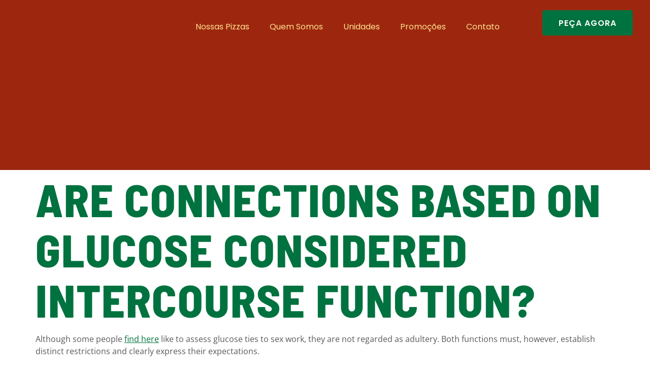

--- FILE ---
content_type: text/html; charset=UTF-8
request_url: https://pizzapezzi.com.br/uncategorized/are-connections-based-on-glucose-considered-intercourse-function/
body_size: 14356
content:
<!doctype html>
<html lang="pt-BR">
<head>
	<meta charset="UTF-8">
	<meta name="viewport" content="width=device-width, initial-scale=1">
	<link rel="profile" href="https://gmpg.org/xfn/11">
	<meta name='robots' content='index, follow, max-image-preview:large, max-snippet:-1, max-video-preview:-1' />

	<!-- This site is optimized with the Yoast SEO Premium plugin v20.7 (Yoast SEO v23.3) - https://yoast.com/wordpress/plugins/seo/ -->
	<title>Are connections based on glucose considered intercourse function? - Pizza Pezzi</title>
	<link rel="canonical" href="https://pizzapezzi.com.br/uncategorized/are-connections-based-on-glucose-considered-intercourse-function/" />
	<meta property="og:locale" content="pt_BR" />
	<meta property="og:type" content="article" />
	<meta property="og:title" content="Are connections based on glucose considered intercourse function?" />
	<meta property="og:description" content="Although some people find here like to assess glucose ties to sex work, they are not regarded as adultery. Both functions must, however, establish distinct restrictions and clearly express their expectations. Sugar courting is a romantic relationship and fiscal structure between two individuals. A &#8220;pay per meet&#8221; or&#8221; Pam&#8221; design is another name for this [&hellip;]" />
	<meta property="og:url" content="https://pizzapezzi.com.br/uncategorized/are-connections-based-on-glucose-considered-intercourse-function/" />
	<meta property="og:site_name" content="Pizza Pezzi" />
	<meta property="article:published_time" content="2023-05-13T14:53:44+00:00" />
	<meta property="og:image" content="https://www.sugardaddysites.biz/wp-content/uploads/2020/02/seekingarrangement-bg-380x223.jpg" />
	<meta name="twitter:card" content="summary_large_image" />
	<meta name="twitter:label1" content="Escrito por" />
	<meta name="twitter:data1" content="" />
	<meta name="twitter:label2" content="Est. tempo de leitura" />
	<meta name="twitter:data2" content="3 minutos" />
	<script type="application/ld+json" class="yoast-schema-graph">{"@context":"https://schema.org","@graph":[{"@type":"Article","@id":"https://pizzapezzi.com.br/uncategorized/are-connections-based-on-glucose-considered-intercourse-function/#article","isPartOf":{"@id":"https://pizzapezzi.com.br/uncategorized/are-connections-based-on-glucose-considered-intercourse-function/"},"author":{"name":"","@id":""},"headline":"Are connections based on glucose considered intercourse function?","datePublished":"2023-05-13T14:53:44+00:00","dateModified":"2023-05-13T14:53:44+00:00","mainEntityOfPage":{"@id":"https://pizzapezzi.com.br/uncategorized/are-connections-based-on-glucose-considered-intercourse-function/"},"wordCount":547,"commentCount":0,"publisher":{"@id":"https://pizzapezzi.com.br/#organization"},"image":{"@id":"https://pizzapezzi.com.br/uncategorized/are-connections-based-on-glucose-considered-intercourse-function/#primaryimage"},"thumbnailUrl":"https://www.sugardaddysites.biz/wp-content/uploads/2020/02/seekingarrangement-bg-380x223.jpg","inLanguage":"pt-BR","potentialAction":[{"@type":"CommentAction","name":"Comment","target":["https://pizzapezzi.com.br/uncategorized/are-connections-based-on-glucose-considered-intercourse-function/#respond"]}]},{"@type":"WebPage","@id":"https://pizzapezzi.com.br/uncategorized/are-connections-based-on-glucose-considered-intercourse-function/","url":"https://pizzapezzi.com.br/uncategorized/are-connections-based-on-glucose-considered-intercourse-function/","name":"Are connections based on glucose considered intercourse function? - Pizza Pezzi","isPartOf":{"@id":"https://pizzapezzi.com.br/#website"},"primaryImageOfPage":{"@id":"https://pizzapezzi.com.br/uncategorized/are-connections-based-on-glucose-considered-intercourse-function/#primaryimage"},"image":{"@id":"https://pizzapezzi.com.br/uncategorized/are-connections-based-on-glucose-considered-intercourse-function/#primaryimage"},"thumbnailUrl":"https://www.sugardaddysites.biz/wp-content/uploads/2020/02/seekingarrangement-bg-380x223.jpg","datePublished":"2023-05-13T14:53:44+00:00","dateModified":"2023-05-13T14:53:44+00:00","breadcrumb":{"@id":"https://pizzapezzi.com.br/uncategorized/are-connections-based-on-glucose-considered-intercourse-function/#breadcrumb"},"inLanguage":"pt-BR","potentialAction":[{"@type":"ReadAction","target":["https://pizzapezzi.com.br/uncategorized/are-connections-based-on-glucose-considered-intercourse-function/"]}]},{"@type":"ImageObject","inLanguage":"pt-BR","@id":"https://pizzapezzi.com.br/uncategorized/are-connections-based-on-glucose-considered-intercourse-function/#primaryimage","url":"https://www.sugardaddysites.biz/wp-content/uploads/2020/02/seekingarrangement-bg-380x223.jpg","contentUrl":"https://www.sugardaddysites.biz/wp-content/uploads/2020/02/seekingarrangement-bg-380x223.jpg"},{"@type":"BreadcrumbList","@id":"https://pizzapezzi.com.br/uncategorized/are-connections-based-on-glucose-considered-intercourse-function/#breadcrumb","itemListElement":[{"@type":"ListItem","position":1,"name":"Início","item":"https://pizzapezzi.com.br/"},{"@type":"ListItem","position":2,"name":"Are connections based on glucose considered intercourse function?"}]},{"@type":"WebSite","@id":"https://pizzapezzi.com.br/#website","url":"https://pizzapezzi.com.br/","name":"Pizza Pezzi","description":"A melhor pizza de Belo Horizonte!","publisher":{"@id":"https://pizzapezzi.com.br/#organization"},"potentialAction":[{"@type":"SearchAction","target":{"@type":"EntryPoint","urlTemplate":"https://pizzapezzi.com.br/?s={search_term_string}"},"query-input":"required name=search_term_string"}],"inLanguage":"pt-BR"},{"@type":"Organization","@id":"https://pizzapezzi.com.br/#organization","name":"Pizza Pezzi","url":"https://pizzapezzi.com.br/","logo":{"@type":"ImageObject","inLanguage":"pt-BR","@id":"https://pizzapezzi.com.br/#/schema/logo/image/","url":"https://pizzapezzi.com.br/wp-content/uploads/2023/04/Logo-Pizza-Pezzi-creme.png","contentUrl":"https://pizzapezzi.com.br/wp-content/uploads/2023/04/Logo-Pizza-Pezzi-creme.png","width":383,"height":77,"caption":"Pizza Pezzi"},"image":{"@id":"https://pizzapezzi.com.br/#/schema/logo/image/"}},{"@type":"Person","@id":"","url":"https://pizzapezzi.com.br/author/"}]}</script>
	<!-- / Yoast SEO Premium plugin. -->


<link rel='dns-prefetch' href='//www.googletagmanager.com' />
<link rel="alternate" type="application/rss+xml" title="Feed para Pizza Pezzi &raquo;" href="https://pizzapezzi.com.br/feed/" />
<link rel="alternate" type="application/rss+xml" title="Feed de comentários para Pizza Pezzi &raquo;" href="https://pizzapezzi.com.br/comments/feed/" />
<link rel="alternate" type="application/rss+xml" title="Feed de comentários para Pizza Pezzi &raquo; Are connections based on glucose considered intercourse function?" href="https://pizzapezzi.com.br/uncategorized/are-connections-based-on-glucose-considered-intercourse-function/feed/" />

<link data-optimized="2" rel="stylesheet" href="https://pizzapezzi.com.br/wp-content/litespeed/css/905e525e74bd97334447b71e879643d7.css?ver=2d2b9" />

















<link rel="preconnect" href="https://fonts.gstatic.com/" crossorigin><script src="https://pizzapezzi.com.br/wp-includes/js/jquery/jquery.min.js?ver=3.7.1" id="jquery-core-js"></script>


<!-- Google tag (gtag.js) snippet added by Site Kit -->

<!-- Snippet do Google Analytics adicionado pelo Site Kit -->
<script type="litespeed/javascript" data-src="https://www.googletagmanager.com/gtag/js?id=GT-KFHHFNF" id="google_gtagjs-js"></script>
<script id="google_gtagjs-js-after" type="litespeed/javascript">window.dataLayer=window.dataLayer||[];function gtag(){dataLayer.push(arguments)}
gtag("set","linker",{"domains":["pizzapezzi.com.br"]});gtag("js",new Date());gtag("set","developer_id.dZTNiMT",!0);gtag("config","GT-KFHHFNF")</script>

<!-- End Google tag (gtag.js) snippet added by Site Kit -->
<link rel="https://api.w.org/" href="https://pizzapezzi.com.br/wp-json/" /><link rel="alternate" title="JSON" type="application/json" href="https://pizzapezzi.com.br/wp-json/wp/v2/posts/1897" /><link rel="EditURI" type="application/rsd+xml" title="RSD" href="https://pizzapezzi.com.br/xmlrpc.php?rsd" />
<meta name="generator" content="WordPress 6.6.1" />
<link rel='shortlink' href='https://pizzapezzi.com.br/?p=1897' />
<link rel="alternate" title="oEmbed (JSON)" type="application/json+oembed" href="https://pizzapezzi.com.br/wp-json/oembed/1.0/embed?url=https%3A%2F%2Fpizzapezzi.com.br%2Funcategorized%2Fare-connections-based-on-glucose-considered-intercourse-function%2F" />
<link rel="alternate" title="oEmbed (XML)" type="text/xml+oembed" href="https://pizzapezzi.com.br/wp-json/oembed/1.0/embed?url=https%3A%2F%2Fpizzapezzi.com.br%2Funcategorized%2Fare-connections-based-on-glucose-considered-intercourse-function%2F&#038;format=xml" />
<meta name="generator" content="Site Kit by Google 1.133.0" />		
				
		<meta name="generator" content="Elementor 3.23.4; features: e_optimized_css_loading, e_font_icon_svg, additional_custom_breakpoints, e_lazyload; settings: css_print_method-external, google_font-enabled, font_display-swap">
			
			<link rel="icon" href="https://pizzapezzi.com.br/wp-content/uploads/2023/03/Favicon-Branco-PP-RBG-150x150.png" sizes="32x32" />
<link rel="icon" href="https://pizzapezzi.com.br/wp-content/uploads/2023/03/Favicon-Branco-PP-RBG-300x300.png" sizes="192x192" />
<link rel="apple-touch-icon" href="https://pizzapezzi.com.br/wp-content/uploads/2023/03/Favicon-Branco-PP-RBG-300x300.png" />
<meta name="msapplication-TileImage" content="https://pizzapezzi.com.br/wp-content/uploads/2023/03/Favicon-Branco-PP-RBG-300x300.png" />
</head>
<body class="post-template-default single single-post postid-1897 single-format-standard wp-custom-logo elementor-default elementor-kit-18">


<a class="skip-link screen-reader-text" href="#content">Ir para o conteúdo</a>

		<div data-elementor-type="header" data-elementor-id="25" class="elementor elementor-25 elementor-location-header" data-elementor-post-type="elementor_library">
					<div class="elementor-section-wrap">
						<div class="elementor-element elementor-element-ec867c5 e-flex e-con-boxed e-con e-parent" data-id="ec867c5" data-element_type="container" data-settings="{&quot;background_background&quot;:&quot;classic&quot;}">
					<div class="e-con-inner">
		<div class="elementor-element elementor-element-81fbf8e e-con-full e-flex e-con e-child" data-id="81fbf8e" data-element_type="container">
				<div class="elementor-element elementor-element-985e6aa elementor-widget elementor-widget-theme-site-logo elementor-widget-image" data-id="985e6aa" data-element_type="widget" data-widget_type="theme-site-logo.default">
				<div class="elementor-widget-container">
								<div class="elementor-image">
								<a href="https://pizzapezzi.com.br">
			<img width="383" height="77" data-src="https://pizzapezzi.com.br/wp-content/uploads/2023/04/Logo-Pizza-Pezzi-creme.png" class="attachment-full size-full wp-image-995 lazyload" alt="" data-srcset="https://pizzapezzi.com.br/wp-content/uploads/2023/04/Logo-Pizza-Pezzi-creme.png 383w, https://pizzapezzi.com.br/wp-content/uploads/2023/04/Logo-Pizza-Pezzi-creme-300x60.png 300w" data-sizes="(max-width: 383px) 100vw, 383px" src="[data-uri]" style="--smush-placeholder-width: 383px; --smush-placeholder-aspect-ratio: 383/77;" /><noscript><img width="383" height="77" src="https://pizzapezzi.com.br/wp-content/uploads/2023/04/Logo-Pizza-Pezzi-creme.png" class="attachment-full size-full wp-image-995" alt="" srcset="https://pizzapezzi.com.br/wp-content/uploads/2023/04/Logo-Pizza-Pezzi-creme.png 383w, https://pizzapezzi.com.br/wp-content/uploads/2023/04/Logo-Pizza-Pezzi-creme-300x60.png 300w" sizes="(max-width: 383px) 100vw, 383px" /></noscript>				</a>
										</div>
						</div>
				</div>
				</div>
		<div class="elementor-element elementor-element-ebebdaf e-con-full e-flex e-con e-child" data-id="ebebdaf" data-element_type="container">
				<div class="elementor-element elementor-element-e86e4dc elementor-nav-menu__align-center elementor-nav-menu--dropdown-tablet elementor-nav-menu__text-align-aside elementor-nav-menu--toggle elementor-nav-menu--burger elementor-widget elementor-widget-nav-menu" data-id="e86e4dc" data-element_type="widget" data-settings="{&quot;layout&quot;:&quot;horizontal&quot;,&quot;submenu_icon&quot;:{&quot;value&quot;:&quot;&lt;svg class=\&quot;e-font-icon-svg e-fas-caret-down\&quot; viewBox=\&quot;0 0 320 512\&quot; xmlns=\&quot;http:\/\/www.w3.org\/2000\/svg\&quot;&gt;&lt;path d=\&quot;M31.3 192h257.3c17.8 0 26.7 21.5 14.1 34.1L174.1 354.8c-7.8 7.8-20.5 7.8-28.3 0L17.2 226.1C4.6 213.5 13.5 192 31.3 192z\&quot;&gt;&lt;\/path&gt;&lt;\/svg&gt;&quot;,&quot;library&quot;:&quot;fa-solid&quot;},&quot;toggle&quot;:&quot;burger&quot;}" data-widget_type="nav-menu.default">
				<div class="elementor-widget-container">
						<nav class="elementor-nav-menu--main elementor-nav-menu__container elementor-nav-menu--layout-horizontal e--pointer-underline e--animation-fade">
				<ul id="menu-1-e86e4dc" class="elementor-nav-menu"><li class="menu-item menu-item-type-post_type menu-item-object-page menu-item-152"><a href="https://pizzapezzi.com.br/nossas-pizzas/" class="elementor-item">Nossas Pizzas</a></li>
<li class="menu-item menu-item-type-post_type menu-item-object-page menu-item-153"><a href="https://pizzapezzi.com.br/quem-somos/" class="elementor-item">Quem Somos</a></li>
<li class="menu-item menu-item-type-post_type menu-item-object-page menu-item-156"><a href="https://pizzapezzi.com.br/unidades/" class="elementor-item">Unidades</a></li>
<li class="menu-item menu-item-type-post_type menu-item-object-page menu-item-150"><a href="https://pizzapezzi.com.br/promocoes/" class="elementor-item">Promoções</a></li>
<li class="menu-item menu-item-type-post_type menu-item-object-page menu-item-149"><a href="https://pizzapezzi.com.br/contato/" class="elementor-item">Contato</a></li>
</ul>			</nav>
					<div class="elementor-menu-toggle" role="button" tabindex="0" aria-label="Alternar menu" aria-expanded="false">
			<svg aria-hidden="true" role="presentation" class="elementor-menu-toggle__icon--open e-font-icon-svg e-eicon-menu-bar" viewBox="0 0 1000 1000" xmlns="http://www.w3.org/2000/svg"><path d="M104 333H896C929 333 958 304 958 271S929 208 896 208H104C71 208 42 237 42 271S71 333 104 333ZM104 583H896C929 583 958 554 958 521S929 458 896 458H104C71 458 42 487 42 521S71 583 104 583ZM104 833H896C929 833 958 804 958 771S929 708 896 708H104C71 708 42 737 42 771S71 833 104 833Z"></path></svg><svg aria-hidden="true" role="presentation" class="elementor-menu-toggle__icon--close e-font-icon-svg e-eicon-close" viewBox="0 0 1000 1000" xmlns="http://www.w3.org/2000/svg"><path d="M742 167L500 408 258 167C246 154 233 150 217 150 196 150 179 158 167 167 154 179 150 196 150 212 150 229 154 242 171 254L408 500 167 742C138 771 138 800 167 829 196 858 225 858 254 829L496 587 738 829C750 842 767 846 783 846 800 846 817 842 829 829 842 817 846 804 846 783 846 767 842 750 829 737L588 500 833 258C863 229 863 200 833 171 804 137 775 137 742 167Z"></path></svg>			<span class="elementor-screen-only">Menu</span>
		</div>
					<nav class="elementor-nav-menu--dropdown elementor-nav-menu__container" aria-hidden="true">
				<ul id="menu-2-e86e4dc" class="elementor-nav-menu"><li class="menu-item menu-item-type-post_type menu-item-object-page menu-item-152"><a href="https://pizzapezzi.com.br/nossas-pizzas/" class="elementor-item" tabindex="-1">Nossas Pizzas</a></li>
<li class="menu-item menu-item-type-post_type menu-item-object-page menu-item-153"><a href="https://pizzapezzi.com.br/quem-somos/" class="elementor-item" tabindex="-1">Quem Somos</a></li>
<li class="menu-item menu-item-type-post_type menu-item-object-page menu-item-156"><a href="https://pizzapezzi.com.br/unidades/" class="elementor-item" tabindex="-1">Unidades</a></li>
<li class="menu-item menu-item-type-post_type menu-item-object-page menu-item-150"><a href="https://pizzapezzi.com.br/promocoes/" class="elementor-item" tabindex="-1">Promoções</a></li>
<li class="menu-item menu-item-type-post_type menu-item-object-page menu-item-149"><a href="https://pizzapezzi.com.br/contato/" class="elementor-item" tabindex="-1">Contato</a></li>
</ul>			</nav>
				</div>
				</div>
				</div>
		<div class="elementor-element elementor-element-b88fe27 e-con-full elementor-hidden-mobile e-flex e-con e-child" data-id="b88fe27" data-element_type="container">
				<div class="elementor-element elementor-element-17584c8 elementor-align-justify elementor-widget__width-auto elementor-widget elementor-widget-button" data-id="17584c8" data-element_type="widget" data-widget_type="button.default">
				<div class="elementor-widget-container">
					<div class="elementor-button-wrapper">
			<a class="elementor-button elementor-button-link elementor-size-lg" href="https://pizzapezzi.com.br/faca-seu-pedido/">
						<span class="elementor-button-content-wrapper">
									<span class="elementor-button-text">Peça agora</span>
					</span>
					</a>
		</div>
				</div>
				</div>
				</div>
					</div>
				</div>
							</div>
				</div>
		
<main id="content" class="site-main post-1897 post type-post status-publish format-standard hentry">

			<div class="page-header">
			<h1 class="entry-title">Are connections based on glucose considered intercourse function?</h1>		</div>
	
	<div class="page-content">
		<p>Although some people <a href="https://socialsci.libretexts.org/Bookshelves/Communication/Introduction_to_Communication/Communicating_to_Connect_-_Interpersonal_Communication_for_Today_(Usera)/11%3A_Issues_in_Relationships/11.03%3A_Romantic_Relationships">find here</a> like to assess glucose ties to sex work, they are not regarded as adultery. Both functions must, however, establish distinct restrictions and clearly express their expectations.</p>
<p>Sugar courting is a romantic relationship and fiscal structure between two individuals. A &#8220;pay per meet&#8221; or&#8221; Pam&#8221; design is another name for this type of relationship.</p>
<h2>There is no StrictAttached</h2>
<p>The development of online dating sites has made it possible for people to connect with a diverse group of like-minded people who value freedom, freedom, and non-committal role. Sugardaddymeet is a trustworthy resource for people looking to explore&#8221; No Strings Attached&#8221; connections. They are known for their large user base and commitment to quality.</p>
<p>Nsa ties perhaps provide a lot of physical and sexual satisfaction, but they might not provide mental friendship. This is especially true for people who need their <a href="https://sugardaddyworld.net/top-sites">dating sites sugar daddy</a> partner&#8217;s assistance during trying times or who have a sturdy desire to express their thoughts.</p>
<p>Both events may been able to communicate clearly and set boundaries in order for these ties to get physically good. Keeping wants and anticipation open and clear can help to make this easier, despite the fact that it is frequently difficult.</p>
<h2>There was no confusion</h2>
<p>While it may not always live up to the stereotypical picture of a prosperous older gentleman lavishing gifts and money on a young lady in trade for companionship, Sugar Daddy dating is actually a lot more complex than that. These relationships, which can be divided into seven different types: sugar prostitution, compensated dating, sugar friendship, pragmatic love, and sexwork, are described by sociolog Maren Scull as&#8221; sugar&#8221; arrangements based on companionship, intimacy and/or attention in exchange for personal gain ( financial support, material goods, or professional advancement ).</p>
<p><img decoding="async" data-src="https://www.sugardaddysites.biz/wp-content/uploads/2020/02/seekingarrangement-bg-380x223.jpg" src="[data-uri]" class="lazyload" style="--smush-placeholder-width: 380px; --smush-placeholder-aspect-ratio: 380/223;"><noscript><img decoding="async" src="https://www.sugardaddysites.biz/wp-content/uploads/2020/02/seekingarrangement-bg-380x223.jpg"></noscript></p>
<p>It&#8217;s crucial to be upfront about your goals and establish distinct boundaries right away, particularly if you want to stay things platonic. Additionally, it&#8217;s a good idea to take safety measures and make sure you have an effective support technique. Last but not least, if anyone keeps asking you to visit their home and/or insists on being close right away, that is a sign that they are not interested in establishing philosophical relations.</p>
<p><img decoding="async" data-src="https://i.ytimg.com/vi/uSTGUbDu0VI/hqdefault.jpg" src="[data-uri]" class="lazyload"><noscript><img decoding="async" src="https://i.ytimg.com/vi/uSTGUbDu0VI/hqdefault.jpg"></noscript></p>
<h2>No Authorized Problems</h2>
<p>In general, sugar dating is acceptable as long as it does n&#8217;t involve having sex in exchange for money. Nevertheless, it is up to law enforcement to decide whether or not these associations qualify as sexual job. The main concern is one of objective.</p>
<p>Some sweets infants might be persuaded to engage in illegal sex or other actions with their sweets mommies&#8217; salary. Because of this, it&#8217;s crucial to safeguard your financial security. Before making any plans, be sure you understand what you&#8217;re getting into.</p>
<p>Additionally, it&#8217;s important to note that some sugars children may worry about facing adultery charges. These worries, though, are probably false. What sets these relationships apart from trafficking and escorting in the sight of law enforcement is the fact that a sugars baby can start, postpone, or refuse physical intimacy. Additionally, in their Terms of Use, the site Seekingarrangement formally forbids any use of their solutions for adultery. They should be protected by this wise action in the event of any legitimate issues.</p>

		
			</div>

	<section id="comments" class="comments-area">

	
		<div id="respond" class="comment-respond">
		<h2 id="reply-title" class="comment-reply-title">Deixe um comentário <small><a rel="nofollow" id="cancel-comment-reply-link" href="/uncategorized/are-connections-based-on-glucose-considered-intercourse-function/#respond" style="display:none;">Cancelar resposta</a></small></h2><form action="https://pizzapezzi.com.br/wp-comments-post.php" method="post" id="commentform" class="comment-form" novalidate><p class="comment-notes"><span id="email-notes">O seu endereço de e-mail não será publicado.</span> <span class="required-field-message">Campos obrigatórios são marcados com <span class="required">*</span></span></p><p class="comment-form-comment"><label for="comment">Comentário <span class="required">*</span></label> <textarea id="comment" name="comment" cols="45" rows="8" maxlength="65525" required></textarea></p><p class="comment-form-author"><label for="author">Nome <span class="required">*</span></label> <input id="author" name="author" type="text" value="" size="30" maxlength="245" autocomplete="name" required /></p>
<p class="comment-form-email"><label for="email">E-mail <span class="required">*</span></label> <input id="email" name="email" type="email" value="" size="30" maxlength="100" aria-describedby="email-notes" autocomplete="email" required /></p>
<p class="comment-form-url"><label for="url">Site</label> <input id="url" name="url" type="url" value="" size="30" maxlength="200" autocomplete="url" /></p>
<p class="comment-form-cookies-consent"><input id="wp-comment-cookies-consent" name="wp-comment-cookies-consent" type="checkbox" value="yes" /> <label for="wp-comment-cookies-consent">Salvar meus dados neste navegador para a próxima vez que eu comentar.</label></p>
<p class="form-submit"><input name="submit" type="submit" id="submit" class="submit" value="Publicar comentário" /> <input type='hidden' name='comment_post_ID' value='1897' id='comment_post_ID' />
<input type='hidden' name='comment_parent' id='comment_parent' value='0' />
</p></form>	</div><!-- #respond -->
	
</section>

</main>

			<div data-elementor-type="footer" data-elementor-id="33" class="elementor elementor-33 elementor-location-footer" data-elementor-post-type="elementor_library">
					<div class="elementor-section-wrap">
								<section class="elementor-section elementor-top-section elementor-element elementor-element-c4033d3 elementor-section-boxed elementor-section-height-default elementor-section-height-default" data-id="c4033d3" data-element_type="section" data-settings="{&quot;background_background&quot;:&quot;classic&quot;}">
						<div class="elementor-container elementor-column-gap-no">
					<div class="elementor-column elementor-col-100 elementor-top-column elementor-element elementor-element-2803e90" data-id="2803e90" data-element_type="column">
			<div class="elementor-widget-wrap elementor-element-populated">
						<section class="elementor-section elementor-inner-section elementor-element elementor-element-ca54e64 elementor-section-boxed elementor-section-height-default elementor-section-height-default" data-id="ca54e64" data-element_type="section">
						<div class="elementor-container elementor-column-gap-no">
					<div class="elementor-column elementor-col-33 elementor-inner-column elementor-element elementor-element-2c84b39" data-id="2c84b39" data-element_type="column">
			<div class="elementor-widget-wrap elementor-element-populated">
						<div class="elementor-element elementor-element-1bba55f elementor-widget elementor-widget-image" data-id="1bba55f" data-element_type="widget" data-widget_type="image.default">
				<div class="elementor-widget-container">
													<img width="383" height="77" data-src="https://pizzapezzi.com.br/wp-content/uploads/2023/04/Logo-Pizza-Pezzi-creme.png" class="attachment-large size-large wp-image-995 lazyload" alt="" data-srcset="https://pizzapezzi.com.br/wp-content/uploads/2023/04/Logo-Pizza-Pezzi-creme.png 383w, https://pizzapezzi.com.br/wp-content/uploads/2023/04/Logo-Pizza-Pezzi-creme-300x60.png 300w" data-sizes="(max-width: 383px) 100vw, 383px" src="[data-uri]" style="--smush-placeholder-width: 383px; --smush-placeholder-aspect-ratio: 383/77;" /><noscript><img width="383" height="77" src="https://pizzapezzi.com.br/wp-content/uploads/2023/04/Logo-Pizza-Pezzi-creme.png" class="attachment-large size-large wp-image-995" alt="" srcset="https://pizzapezzi.com.br/wp-content/uploads/2023/04/Logo-Pizza-Pezzi-creme.png 383w, https://pizzapezzi.com.br/wp-content/uploads/2023/04/Logo-Pizza-Pezzi-creme-300x60.png 300w" sizes="(max-width: 383px) 100vw, 383px" /></noscript>													</div>
				</div>
				<div class="elementor-element elementor-element-0b1a367 elementor-widget elementor-widget-text-editor" data-id="0b1a367" data-element_type="widget" data-widget_type="text-editor.default">
				<div class="elementor-widget-container">
							<div class="flex-1 overflow-hidden"><div class="react-scroll-to-bottom--css-mizng-79elbk h-full dark:bg-gray-800"><div class="react-scroll-to-bottom--css-mizng-1n7m0yu"><div class="flex flex-col items-center text-sm dark:bg-gray-800"><div class="w-full border-b border-black/10 dark:border-gray-900/50 text-gray-800 dark:text-gray-100 group bg-gray-50 dark:bg-[#444654]"><div class="text-base gap-4 md:gap-6 m-auto md:max-w-2xl lg:max-w-2xl xl:max-w-3xl p-4 md:py-6 flex lg:px-0"><div class="relative flex w-[calc(100%-50px)] flex-col gap-1 md:gap-3 lg:w-[calc(100%-115px)]"><div class="flex flex-grow flex-col gap-3"><div class="min-h-[20px] flex flex-col items-start gap-4 whitespace-pre-wrap"><div class="markdown prose w-full break-words dark:prose-invert light"><p>A Pizza Pezzi é uma pizzaria de Belo Horizonte que oferece pizzas deliciosas feitas com ingredientes frescos e de alta qualidade. Com cinco unidades espalhadas pela cidade, a Pizza Pezzi é o lugar perfeito para você saborear uma pizza, com uma grande variedade de sabores. Venha nos visitar!</p></div></div></div></div></div></div></div></div></div></div>						</div>
				</div>
				<div class="elementor-element elementor-element-f5f0e1c elementor-widget elementor-widget-heading" data-id="f5f0e1c" data-element_type="widget" data-widget_type="heading.default">
				<div class="elementor-widget-container">
			<h2 class="elementor-heading-title elementor-size-default">Aceitamos todos os cartões:</h2>		</div>
				</div>
				<div class="elementor-element elementor-element-090acbe elementor-widget elementor-widget-gallery" data-id="090acbe" data-element_type="widget" data-settings="{&quot;columns_mobile&quot;:4,&quot;aspect_ratio&quot;:&quot;16:9&quot;,&quot;lazyload&quot;:&quot;yes&quot;,&quot;gallery_layout&quot;:&quot;grid&quot;,&quot;columns&quot;:4,&quot;columns_tablet&quot;:2,&quot;gap&quot;:{&quot;unit&quot;:&quot;px&quot;,&quot;size&quot;:10,&quot;sizes&quot;:[]},&quot;gap_tablet&quot;:{&quot;unit&quot;:&quot;px&quot;,&quot;size&quot;:10,&quot;sizes&quot;:[]},&quot;gap_mobile&quot;:{&quot;unit&quot;:&quot;px&quot;,&quot;size&quot;:10,&quot;sizes&quot;:[]},&quot;link_to&quot;:&quot;file&quot;,&quot;overlay_background&quot;:&quot;yes&quot;,&quot;content_hover_animation&quot;:&quot;fade-in&quot;}" data-widget_type="gallery.default">
				<div class="elementor-widget-container">
					<div class="elementor-gallery__container">
							<a class="e-gallery-item elementor-gallery-item elementor-animated-content" href="https://pizzapezzi.com.br/wp-content/uploads/2023/03/1.jpg" data-elementor-open-lightbox="yes" data-elementor-lightbox-slideshow="090acbe" data-elementor-lightbox-title="1" data-e-action-hash="#elementor-action%3Aaction%3Dlightbox%26settings%3DeyJpZCI6MzUzLCJ1cmwiOiJodHRwczpcL1wvcGl6emFwZXp6aS5jb20uYnJcL3dwLWNvbnRlbnRcL3VwbG9hZHNcLzIwMjNcLzAzXC8xLmpwZyIsInNsaWRlc2hvdyI6IjA5MGFjYmUifQ%3D%3D">
					<div class="e-gallery-image elementor-gallery-item__image" data-thumbnail="https://pizzapezzi.com.br/wp-content/uploads/2023/03/1.jpg" data-width="180" data-height="120" aria-label="" role="img" ></div>
											<div class="elementor-gallery-item__overlay"></div>
														</a>
							<a class="e-gallery-item elementor-gallery-item elementor-animated-content" href="https://pizzapezzi.com.br/wp-content/uploads/2023/03/2.jpg" data-elementor-open-lightbox="yes" data-elementor-lightbox-slideshow="090acbe" data-elementor-lightbox-title="2" data-e-action-hash="#elementor-action%3Aaction%3Dlightbox%26settings%3DeyJpZCI6MzU0LCJ1cmwiOiJodHRwczpcL1wvcGl6emFwZXp6aS5jb20uYnJcL3dwLWNvbnRlbnRcL3VwbG9hZHNcLzIwMjNcLzAzXC8yLmpwZyIsInNsaWRlc2hvdyI6IjA5MGFjYmUifQ%3D%3D">
					<div class="e-gallery-image elementor-gallery-item__image" data-thumbnail="https://pizzapezzi.com.br/wp-content/uploads/2023/03/2.jpg" data-width="180" data-height="120" aria-label="" role="img" ></div>
											<div class="elementor-gallery-item__overlay"></div>
														</a>
							<a class="e-gallery-item elementor-gallery-item elementor-animated-content" href="https://pizzapezzi.com.br/wp-content/uploads/2023/03/3.jpg" data-elementor-open-lightbox="yes" data-elementor-lightbox-slideshow="090acbe" data-elementor-lightbox-title="3" data-e-action-hash="#elementor-action%3Aaction%3Dlightbox%26settings%3DeyJpZCI6MzU1LCJ1cmwiOiJodHRwczpcL1wvcGl6emFwZXp6aS5jb20uYnJcL3dwLWNvbnRlbnRcL3VwbG9hZHNcLzIwMjNcLzAzXC8zLmpwZyIsInNsaWRlc2hvdyI6IjA5MGFjYmUifQ%3D%3D">
					<div class="e-gallery-image elementor-gallery-item__image" data-thumbnail="https://pizzapezzi.com.br/wp-content/uploads/2023/03/3.jpg" data-width="180" data-height="120" aria-label="" role="img" ></div>
											<div class="elementor-gallery-item__overlay"></div>
														</a>
							<a class="e-gallery-item elementor-gallery-item elementor-animated-content" href="https://pizzapezzi.com.br/wp-content/uploads/2023/03/4.jpg" data-elementor-open-lightbox="yes" data-elementor-lightbox-slideshow="090acbe" data-elementor-lightbox-title="4" data-e-action-hash="#elementor-action%3Aaction%3Dlightbox%26settings%3DeyJpZCI6MzU2LCJ1cmwiOiJodHRwczpcL1wvcGl6emFwZXp6aS5jb20uYnJcL3dwLWNvbnRlbnRcL3VwbG9hZHNcLzIwMjNcLzAzXC80LmpwZyIsInNsaWRlc2hvdyI6IjA5MGFjYmUifQ%3D%3D">
					<div class="e-gallery-image elementor-gallery-item__image" data-thumbnail="https://pizzapezzi.com.br/wp-content/uploads/2023/03/4.jpg" data-width="180" data-height="120" aria-label="" role="img" ></div>
											<div class="elementor-gallery-item__overlay"></div>
														</a>
					</div>
			</div>
				</div>
					</div>
		</div>
				<div class="elementor-column elementor-col-33 elementor-inner-column elementor-element elementor-element-a9ccf2a" data-id="a9ccf2a" data-element_type="column">
			<div class="elementor-widget-wrap elementor-element-populated">
						<div class="elementor-element elementor-element-63e1b18 elementor-widget elementor-widget-heading" data-id="63e1b18" data-element_type="widget" data-widget_type="heading.default">
				<div class="elementor-widget-container">
			<h2 class="elementor-heading-title elementor-size-default">Horários das Unidades</h2>		</div>
				</div>
				<div class="elementor-element elementor-element-b73de6f elementor-widget-tablet__width-initial elementor-widget elementor-widget-toggle" data-id="b73de6f" data-element_type="widget" data-widget_type="toggle.default">
				<div class="elementor-widget-container">
					<div class="elementor-toggle">
							<div class="elementor-toggle-item">
					<div id="elementor-tab-title-1921" class="elementor-tab-title" data-tab="1" role="button" aria-controls="elementor-tab-content-1921" aria-expanded="false">
												<span class="elementor-toggle-icon elementor-toggle-icon-left" aria-hidden="true">
															<span class="elementor-toggle-icon-closed"><svg class="e-font-icon-svg e-fas-caret-right" viewBox="0 0 192 512" xmlns="http://www.w3.org/2000/svg"><path d="M0 384.662V127.338c0-17.818 21.543-26.741 34.142-14.142l128.662 128.662c7.81 7.81 7.81 20.474 0 28.284L34.142 398.804C21.543 411.404 0 402.48 0 384.662z"></path></svg></span>
								<span class="elementor-toggle-icon-opened"><svg class="elementor-toggle-icon-opened e-font-icon-svg e-fas-caret-up" viewBox="0 0 320 512" xmlns="http://www.w3.org/2000/svg"><path d="M288.662 352H31.338c-17.818 0-26.741-21.543-14.142-34.142l128.662-128.662c7.81-7.81 20.474-7.81 28.284 0l128.662 128.662c12.6 12.599 3.676 34.142-14.142 34.142z"></path></svg></span>
													</span>
												<a class="elementor-toggle-title" tabindex="0">Augusto de Lima </a>
					</div>

					<div id="elementor-tab-content-1921" class="elementor-tab-content elementor-clearfix" data-tab="1" role="region" aria-labelledby="elementor-tab-title-1921"><table width="185"><tbody><tr><td width="68">Segunda</td><td width="117">11:30–22:45</td></tr><tr><td>Terça</td><td>11:30–22:45</td></tr><tr><td>Quarta</td><td>11:30–02:00</td></tr><tr><td>Quinta</td><td>11:30–02:00</td></tr><tr><td>Sexta</td><td>11:30–02:00</td></tr><tr><td>Sábado</td><td>11:30–02:00</td></tr><tr><td>Domingo</td><td>11:30–02:00</td></tr></tbody></table></div>
				</div>
							<div class="elementor-toggle-item">
					<div id="elementor-tab-title-1922" class="elementor-tab-title" data-tab="2" role="button" aria-controls="elementor-tab-content-1922" aria-expanded="false">
												<span class="elementor-toggle-icon elementor-toggle-icon-left" aria-hidden="true">
															<span class="elementor-toggle-icon-closed"><svg class="e-font-icon-svg e-fas-caret-right" viewBox="0 0 192 512" xmlns="http://www.w3.org/2000/svg"><path d="M0 384.662V127.338c0-17.818 21.543-26.741 34.142-14.142l128.662 128.662c7.81 7.81 7.81 20.474 0 28.284L34.142 398.804C21.543 411.404 0 402.48 0 384.662z"></path></svg></span>
								<span class="elementor-toggle-icon-opened"><svg class="elementor-toggle-icon-opened e-font-icon-svg e-fas-caret-up" viewBox="0 0 320 512" xmlns="http://www.w3.org/2000/svg"><path d="M288.662 352H31.338c-17.818 0-26.741-21.543-14.142-34.142l128.662-128.662c7.81-7.81 20.474-7.81 28.284 0l128.662 128.662c12.6 12.599 3.676 34.142-14.142 34.142z"></path></svg></span>
													</span>
												<a class="elementor-toggle-title" tabindex="0">Buritis</a>
					</div>

					<div id="elementor-tab-content-1922" class="elementor-tab-content elementor-clearfix" data-tab="2" role="region" aria-labelledby="elementor-tab-title-1922"><table width="185"><tbody><tr><td width="68">Segunda</td><td width="117">11:30–22:45</td></tr><tr><td>Terça</td><td>11:30–22:45</td></tr><tr><td>Quarta</td><td>11:45–22:45</td></tr><tr><td>Quinta</td><td>11:30–22:45</td></tr><tr><td>Sexta</td><td>11:30–02:00</td></tr><tr><td>Sábado</td><td>11:30–02:00</td></tr><tr><td>Domingo</td><td>11:30–22:45</td></tr></tbody></table></div>
				</div>
							<div class="elementor-toggle-item">
					<div id="elementor-tab-title-1923" class="elementor-tab-title" data-tab="3" role="button" aria-controls="elementor-tab-content-1923" aria-expanded="false">
												<span class="elementor-toggle-icon elementor-toggle-icon-left" aria-hidden="true">
															<span class="elementor-toggle-icon-closed"><svg class="e-font-icon-svg e-fas-caret-right" viewBox="0 0 192 512" xmlns="http://www.w3.org/2000/svg"><path d="M0 384.662V127.338c0-17.818 21.543-26.741 34.142-14.142l128.662 128.662c7.81 7.81 7.81 20.474 0 28.284L34.142 398.804C21.543 411.404 0 402.48 0 384.662z"></path></svg></span>
								<span class="elementor-toggle-icon-opened"><svg class="elementor-toggle-icon-opened e-font-icon-svg e-fas-caret-up" viewBox="0 0 320 512" xmlns="http://www.w3.org/2000/svg"><path d="M288.662 352H31.338c-17.818 0-26.741-21.543-14.142-34.142l128.662-128.662c7.81-7.81 20.474-7.81 28.284 0l128.662 128.662c12.6 12.599 3.676 34.142-14.142 34.142z"></path></svg></span>
													</span>
												<a class="elementor-toggle-title" tabindex="0">Castelo</a>
					</div>

					<div id="elementor-tab-content-1923" class="elementor-tab-content elementor-clearfix" data-tab="3" role="region" aria-labelledby="elementor-tab-title-1923"><table width="185"><tbody><tr><td width="68">Segunda</td><td width="117">11:00–23:00</td></tr><tr><td>Terça</td><td>11:00–23:00</td></tr><tr><td>Quarta</td><td>11:00–23:00</td></tr><tr><td>Quinta</td><td>11:00–23:00</td></tr><tr><td>Sexta</td><td>11:00–23:00</td></tr><tr><td>Sábado</td><td>11:00–23:00</td></tr><tr><td>Domingo</td><td>11:00–23:00</td></tr></tbody></table></div>
				</div>
							<div class="elementor-toggle-item">
					<div id="elementor-tab-title-1924" class="elementor-tab-title" data-tab="4" role="button" aria-controls="elementor-tab-content-1924" aria-expanded="false">
												<span class="elementor-toggle-icon elementor-toggle-icon-left" aria-hidden="true">
															<span class="elementor-toggle-icon-closed"><svg class="e-font-icon-svg e-fas-caret-right" viewBox="0 0 192 512" xmlns="http://www.w3.org/2000/svg"><path d="M0 384.662V127.338c0-17.818 21.543-26.741 34.142-14.142l128.662 128.662c7.81 7.81 7.81 20.474 0 28.284L34.142 398.804C21.543 411.404 0 402.48 0 384.662z"></path></svg></span>
								<span class="elementor-toggle-icon-opened"><svg class="elementor-toggle-icon-opened e-font-icon-svg e-fas-caret-up" viewBox="0 0 320 512" xmlns="http://www.w3.org/2000/svg"><path d="M288.662 352H31.338c-17.818 0-26.741-21.543-14.142-34.142l128.662-128.662c7.81-7.81 20.474-7.81 28.284 0l128.662 128.662c12.6 12.599 3.676 34.142-14.142 34.142z"></path></svg></span>
													</span>
												<a class="elementor-toggle-title" tabindex="0">Coração Eucarístico</a>
					</div>

					<div id="elementor-tab-content-1924" class="elementor-tab-content elementor-clearfix" data-tab="4" role="region" aria-labelledby="elementor-tab-title-1924"><table width="185"><tbody><tr><td width="68">Segunda</td><td width="117">11:30–22:45</td></tr><tr><td>Terça</td><td>11:30–22:45</td></tr><tr><td>Quarta</td><td>11:30–22:45</td></tr><tr><td>Quinta</td><td>11:30–22:45</td></tr><tr><td>Sexta</td><td>11:30–02:00</td></tr><tr><td>Sábado</td><td>11:30–02:00</td></tr><tr><td>Domingo</td><td>11:30–22:45</td></tr></tbody></table></div>
				</div>
							<div class="elementor-toggle-item">
					<div id="elementor-tab-title-1925" class="elementor-tab-title" data-tab="5" role="button" aria-controls="elementor-tab-content-1925" aria-expanded="false">
												<span class="elementor-toggle-icon elementor-toggle-icon-left" aria-hidden="true">
															<span class="elementor-toggle-icon-closed"><svg class="e-font-icon-svg e-fas-caret-right" viewBox="0 0 192 512" xmlns="http://www.w3.org/2000/svg"><path d="M0 384.662V127.338c0-17.818 21.543-26.741 34.142-14.142l128.662 128.662c7.81 7.81 7.81 20.474 0 28.284L34.142 398.804C21.543 411.404 0 402.48 0 384.662z"></path></svg></span>
								<span class="elementor-toggle-icon-opened"><svg class="elementor-toggle-icon-opened e-font-icon-svg e-fas-caret-up" viewBox="0 0 320 512" xmlns="http://www.w3.org/2000/svg"><path d="M288.662 352H31.338c-17.818 0-26.741-21.543-14.142-34.142l128.662-128.662c7.81-7.81 20.474-7.81 28.284 0l128.662 128.662c12.6 12.599 3.676 34.142-14.142 34.142z"></path></svg></span>
													</span>
												<a class="elementor-toggle-title" tabindex="0">Pampulha</a>
					</div>

					<div id="elementor-tab-content-1925" class="elementor-tab-content elementor-clearfix" data-tab="5" role="region" aria-labelledby="elementor-tab-title-1925"><table width="185"><tbody><tr><td width="68">Segunda</td><td width="117">16:00–22:45</td></tr><tr><td>Terça</td><td>16:00–22:45</td></tr><tr><td>Quarta</td><td>16:00–22:45</td></tr><tr><td>Quinta</td><td>16:00–22:45</td></tr><tr><td>Sexta</td><td>16:00–22:45</td></tr><tr><td>Sábado</td><td>16:00–22:45</td></tr><tr><td>Domingo</td><td>16:00–22:45</td></tr></tbody></table></div>
				</div>
							<div class="elementor-toggle-item">
					<div id="elementor-tab-title-1926" class="elementor-tab-title" data-tab="6" role="button" aria-controls="elementor-tab-content-1926" aria-expanded="false">
												<span class="elementor-toggle-icon elementor-toggle-icon-left" aria-hidden="true">
															<span class="elementor-toggle-icon-closed"><svg class="e-font-icon-svg e-fas-caret-right" viewBox="0 0 192 512" xmlns="http://www.w3.org/2000/svg"><path d="M0 384.662V127.338c0-17.818 21.543-26.741 34.142-14.142l128.662 128.662c7.81 7.81 7.81 20.474 0 28.284L34.142 398.804C21.543 411.404 0 402.48 0 384.662z"></path></svg></span>
								<span class="elementor-toggle-icon-opened"><svg class="elementor-toggle-icon-opened e-font-icon-svg e-fas-caret-up" viewBox="0 0 320 512" xmlns="http://www.w3.org/2000/svg"><path d="M288.662 352H31.338c-17.818 0-26.741-21.543-14.142-34.142l128.662-128.662c7.81-7.81 20.474-7.81 28.284 0l128.662 128.662c12.6 12.599 3.676 34.142-14.142 34.142z"></path></svg></span>
													</span>
												<a class="elementor-toggle-title" tabindex="0">Savassi</a>
					</div>

					<div id="elementor-tab-content-1926" class="elementor-tab-content elementor-clearfix" data-tab="6" role="region" aria-labelledby="elementor-tab-title-1926"><table width="185"><tbody><tr><td width="68">Segunda</td><td width="117">11:00–23:00</td></tr><tr><td>Terça</td><td>11:00–23:00</td></tr><tr><td>Quarta</td><td>11:00–02:00</td></tr><tr><td>Quinta</td><td>11:00–02:00</td></tr><tr><td>Sexta</td><td>11:00–02:00</td></tr><tr><td>Sábado</td><td>11:00–02:00</td></tr><tr><td>Domingo</td><td>11:00–02:00</td></tr></tbody></table></div>
				</div>
								</div>
				</div>
				</div>
					</div>
		</div>
				<div class="elementor-column elementor-col-33 elementor-inner-column elementor-element elementor-element-fa3dd65" data-id="fa3dd65" data-element_type="column">
			<div class="elementor-widget-wrap elementor-element-populated">
						<div class="elementor-element elementor-element-d5a0c13 elementor-widget elementor-widget-heading" data-id="d5a0c13" data-element_type="widget" data-widget_type="heading.default">
				<div class="elementor-widget-container">
			<h2 class="elementor-heading-title elementor-size-default">Outros Acessos:</h2>		</div>
				</div>
				<div class="elementor-element elementor-element-0e1521f elementor-widget-tablet__width-initial elementor-icon-list--layout-traditional elementor-list-item-link-full_width elementor-widget elementor-widget-icon-list" data-id="0e1521f" data-element_type="widget" data-widget_type="icon-list.default">
				<div class="elementor-widget-container">
					<ul class="elementor-icon-list-items">
							<li class="elementor-icon-list-item">
											<a href="https://pizzapezzi.luhao.com.br/trabalhe-conosco/">

												<span class="elementor-icon-list-icon">
							<svg aria-hidden="true" class="e-font-icon-svg e-fas-caret-right" viewBox="0 0 192 512" xmlns="http://www.w3.org/2000/svg"><path d="M0 384.662V127.338c0-17.818 21.543-26.741 34.142-14.142l128.662 128.662c7.81 7.81 7.81 20.474 0 28.284L34.142 398.804C21.543 411.404 0 402.48 0 384.662z"></path></svg>						</span>
										<span class="elementor-icon-list-text">Trabalhe Conosco</span>
											</a>
									</li>
								<li class="elementor-icon-list-item">
											<a href="https://pizzapezzi.luhao.com.br/contato/">

												<span class="elementor-icon-list-icon">
							<svg aria-hidden="true" class="e-font-icon-svg e-fas-caret-right" viewBox="0 0 192 512" xmlns="http://www.w3.org/2000/svg"><path d="M0 384.662V127.338c0-17.818 21.543-26.741 34.142-14.142l128.662 128.662c7.81 7.81 7.81 20.474 0 28.284L34.142 398.804C21.543 411.404 0 402.48 0 384.662z"></path></svg>						</span>
										<span class="elementor-icon-list-text">Fale Conosco</span>
											</a>
									</li>
								<li class="elementor-icon-list-item">
											<a href="https://pizzapezzi.luhao.com.br/faca-seu-pedido/">

												<span class="elementor-icon-list-icon">
							<svg aria-hidden="true" class="e-font-icon-svg e-fas-caret-right" viewBox="0 0 192 512" xmlns="http://www.w3.org/2000/svg"><path d="M0 384.662V127.338c0-17.818 21.543-26.741 34.142-14.142l128.662 128.662c7.81 7.81 7.81 20.474 0 28.284L34.142 398.804C21.543 411.404 0 402.48 0 384.662z"></path></svg>						</span>
										<span class="elementor-icon-list-text">Faça seu Pedido</span>
											</a>
									</li>
						</ul>
				</div>
				</div>
				<div class="elementor-element elementor-element-6dcabf8 elementor-shape-circle e-grid-align-left elementor-grid-6 elementor-widget-tablet__width-initial elementor-widget elementor-widget-social-icons" data-id="6dcabf8" data-element_type="widget" data-widget_type="social-icons.default">
				<div class="elementor-widget-container">
					<div class="elementor-social-icons-wrapper elementor-grid">
							<span class="elementor-grid-item">
					<a class="elementor-icon elementor-social-icon elementor-social-icon-instagram elementor-animation-grow elementor-repeater-item-2829921" href="https://www.instagram.com/pizzapezzibh/" target="_blank">
						<span class="elementor-screen-only">Instagram</span>
						<svg class="e-font-icon-svg e-fab-instagram" viewBox="0 0 448 512" xmlns="http://www.w3.org/2000/svg"><path d="M224.1 141c-63.6 0-114.9 51.3-114.9 114.9s51.3 114.9 114.9 114.9S339 319.5 339 255.9 287.7 141 224.1 141zm0 189.6c-41.1 0-74.7-33.5-74.7-74.7s33.5-74.7 74.7-74.7 74.7 33.5 74.7 74.7-33.6 74.7-74.7 74.7zm146.4-194.3c0 14.9-12 26.8-26.8 26.8-14.9 0-26.8-12-26.8-26.8s12-26.8 26.8-26.8 26.8 12 26.8 26.8zm76.1 27.2c-1.7-35.9-9.9-67.7-36.2-93.9-26.2-26.2-58-34.4-93.9-36.2-37-2.1-147.9-2.1-184.9 0-35.8 1.7-67.6 9.9-93.9 36.1s-34.4 58-36.2 93.9c-2.1 37-2.1 147.9 0 184.9 1.7 35.9 9.9 67.7 36.2 93.9s58 34.4 93.9 36.2c37 2.1 147.9 2.1 184.9 0 35.9-1.7 67.7-9.9 93.9-36.2 26.2-26.2 34.4-58 36.2-93.9 2.1-37 2.1-147.8 0-184.8zM398.8 388c-7.8 19.6-22.9 34.7-42.6 42.6-29.5 11.7-99.5 9-132.1 9s-102.7 2.6-132.1-9c-19.6-7.8-34.7-22.9-42.6-42.6-11.7-29.5-9-99.5-9-132.1s-2.6-102.7 9-132.1c7.8-19.6 22.9-34.7 42.6-42.6 29.5-11.7 99.5-9 132.1-9s102.7-2.6 132.1 9c19.6 7.8 34.7 22.9 42.6 42.6 11.7 29.5 9 99.5 9 132.1s2.7 102.7-9 132.1z"></path></svg>					</a>
				</span>
							<span class="elementor-grid-item">
					<a class="elementor-icon elementor-social-icon elementor-social-icon-facebook-f elementor-animation-grow elementor-repeater-item-5a31ef6" href="https://www.facebook.com/pizzapezzibh" target="_blank">
						<span class="elementor-screen-only">Facebook-f</span>
						<svg class="e-font-icon-svg e-fab-facebook-f" viewBox="0 0 320 512" xmlns="http://www.w3.org/2000/svg"><path d="M279.14 288l14.22-92.66h-88.91v-60.13c0-25.35 12.42-50.06 52.24-50.06h40.42V6.26S260.43 0 225.36 0c-73.22 0-121.08 44.38-121.08 124.72v70.62H22.89V288h81.39v224h100.17V288z"></path></svg>					</a>
				</span>
							<span class="elementor-grid-item">
					<a class="elementor-icon elementor-social-icon elementor-social-icon-twitter elementor-animation-grow elementor-repeater-item-1b4c653" href="https://twitter.com/pizzapezzibh" target="_blank">
						<span class="elementor-screen-only">Twitter</span>
						<svg class="e-font-icon-svg e-fab-twitter" viewBox="0 0 512 512" xmlns="http://www.w3.org/2000/svg"><path d="M459.37 151.716c.325 4.548.325 9.097.325 13.645 0 138.72-105.583 298.558-298.558 298.558-59.452 0-114.68-17.219-161.137-47.106 8.447.974 16.568 1.299 25.34 1.299 49.055 0 94.213-16.568 130.274-44.832-46.132-.975-84.792-31.188-98.112-72.772 6.498.974 12.995 1.624 19.818 1.624 9.421 0 18.843-1.3 27.614-3.573-48.081-9.747-84.143-51.98-84.143-102.985v-1.299c13.969 7.797 30.214 12.67 47.431 13.319-28.264-18.843-46.781-51.005-46.781-87.391 0-19.492 5.197-37.36 14.294-52.954 51.655 63.675 129.3 105.258 216.365 109.807-1.624-7.797-2.599-15.918-2.599-24.04 0-57.828 46.782-104.934 104.934-104.934 30.213 0 57.502 12.67 76.67 33.137 23.715-4.548 46.456-13.32 66.599-25.34-7.798 24.366-24.366 44.833-46.132 57.827 21.117-2.273 41.584-8.122 60.426-16.243-14.292 20.791-32.161 39.308-52.628 54.253z"></path></svg>					</a>
				</span>
					</div>
				</div>
				</div>
					</div>
		</div>
					</div>
		</section>
					</div>
		</div>
					</div>
		</section>
							</div>
				</div>
		
			
			






















<script data-optimized="1" type="litespeed/javascript" data-src="https://pizzapezzi.com.br/wp-content/litespeed/js/19f70ba65878861b2b067298a50bffc6.js?ver=2d2b9"></script><script>window.litespeed_ui_events=window.litespeed_ui_events||["mouseover","click","keydown","wheel","touchmove","touchstart"];var urlCreator=window.URL||window.webkitURL;function litespeed_load_delayed_js_force(){console.log("[LiteSpeed] Start Load JS Delayed"),litespeed_ui_events.forEach(e=>{window.removeEventListener(e,litespeed_load_delayed_js_force,{passive:!0})}),document.querySelectorAll("iframe[data-litespeed-src]").forEach(e=>{e.setAttribute("src",e.getAttribute("data-litespeed-src"))}),"loading"==document.readyState?window.addEventListener("DOMContentLoaded",litespeed_load_delayed_js):litespeed_load_delayed_js()}litespeed_ui_events.forEach(e=>{window.addEventListener(e,litespeed_load_delayed_js_force,{passive:!0})});async function litespeed_load_delayed_js(){let t=[];for(var d in document.querySelectorAll('script[type="litespeed/javascript"]').forEach(e=>{t.push(e)}),t)await new Promise(e=>litespeed_load_one(t[d],e));document.dispatchEvent(new Event("DOMContentLiteSpeedLoaded")),window.dispatchEvent(new Event("DOMContentLiteSpeedLoaded"))}function litespeed_load_one(t,e){console.log("[LiteSpeed] Load ",t);var d=document.createElement("script");d.addEventListener("load",e),d.addEventListener("error",e),t.getAttributeNames().forEach(e=>{"type"!=e&&d.setAttribute("data-src"==e?"src":e,t.getAttribute(e))});let a=!(d.type="text/javascript");!d.src&&t.textContent&&(d.src=litespeed_inline2src(t.textContent),a=!0),t.after(d),t.remove(),a&&e()}function litespeed_inline2src(t){try{var d=urlCreator.createObjectURL(new Blob([t.replace(/^(?:<!--)?(.*?)(?:-->)?$/gm,"$1")],{type:"text/javascript"}))}catch(e){d="data:text/javascript;base64,"+btoa(t.replace(/^(?:<!--)?(.*?)(?:-->)?$/gm,"$1"))}return d}</script></body>
</html>


<!-- Page cached by LiteSpeed Cache 7.6.2 on 2026-01-23 17:43:43 -->